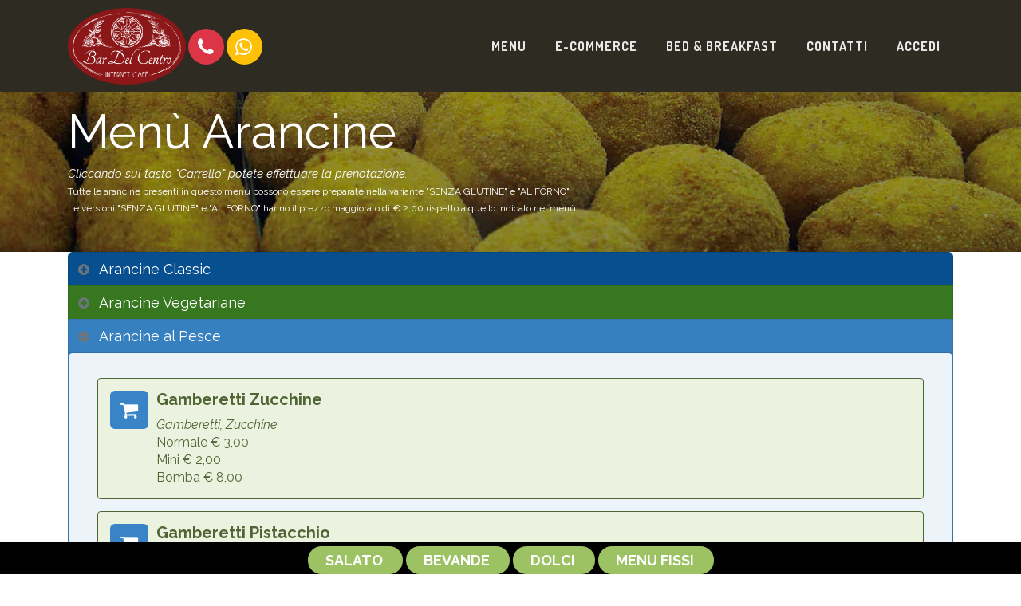

--- FILE ---
content_type: text/html; charset=utf-8
request_url: http://www.bardelcentro.it/menu-arancine
body_size: 6853
content:

  <!DOCTYPE html>
        
        
            
        
    <html lang="it-IT" data-website-id="2" data-oe-company-name="Bar del Centro">
            
        
            
                
            
            
            
            
                
            
        
        
    <head>
                <meta charset="utf-8"/>
                <meta http-equiv="X-UA-Compatible" content="IE=edge,chrome=1"/>
                <meta name="viewport" content="width=device-width, initial-scale=1, user-scalable=no"/>
        <meta name="generator" content="Odoo"/>
        
        
        
            
            
            
        <meta name="description" content="Venite ad assaggiare le nostre arancine e non ve ne pentirete. Solo un'avvertenza: LE NOSTRE ARANCINE PROVOCANO DIPENDENZA!"/>
        <meta name="keywords" content="prodotti tipici siciliani"/>
        
            
            
            
                
                    
                        <meta property="og:type" content="website"/>
                    
                
                    
                        <meta property="og:title" content="Oltre 40 gusti di Arancine"/>
                    
                
                    
                        <meta property="og:site_name" content="Bar del Centro"/>
                    
                
                    
                        <meta property="og:url" content="http://www.bardelcentro.it/menu-arancine"/>
                    
                
                    
                        <meta property="og:image" content="http://www.bardelcentro.it/web/image/res.company/2/logo?unique=96b8924"/>
                    
                
                    
                        <meta property="og:description" content="Venite ad assaggiare le nostre arancine e non ve ne pentirete. Solo un'avvertenza: LE NOSTRE ARANCINE PROVOCANO DIPENDENZA!"/>
                    
                
            
            
            
                
                    <meta name="twitter:card" content="summary_large_image"/>
                
                    <meta name="twitter:title" content="Oltre 40 gusti di Arancine"/>
                
                    <meta name="twitter:image" content="http://www.bardelcentro.it/web/image/res.company/2/logo?unique=96b8924"/>
                
                    <meta name="twitter:description" content="Venite ad assaggiare le nostre arancine e non ve ne pentirete. Solo un'avvertenza: LE NOSTRE ARANCINE PROVOCANO DIPENDENZA!"/>
                
            
        

            
            
        

        <link rel="canonical" href="http://bardelcentro.it/menu-arancine"/>

        <link rel="preconnect" href="https://fonts.gstatic.com/" crossorigin=""/>
    

                <title>Oltre 40 gusti di Arancine</title>
                <link type="image/x-icon" rel="shortcut icon" href="/web/image/website/2/favicon?unique=c147fcf"/>

                <script type="text/javascript">
                    var odoo = {
                        csrf_token: "e04238532585d9b0a585979a3f2d097bdabc67afo",
                        debug: "",
                    };
                </script>
    <script type="text/javascript">
                odoo.session_info = {"is_admin": false, "is_system": false, "is_website_user": true, "user_id": false, "is_frontend": true, "translationURL": "/website/translations", "cache_hashes": {"translations": "31f5f2a5969401e77a58a716e9f596941f4e36a1"}};
            </script>
    <script defer="defer" type="text/javascript" src="/web/content/456-ed746a2/2/web.assets_common_minimal_js.js"></script>
    <script defer="defer" type="text/javascript" src="/web/content/458-3a5eadd/2/web.assets_frontend_minimal_js.js"></script>
    
        
    
    <script defer="defer" type="text/javascript" data-src="/web/content/2625-19494e7/2/web.assets_common_lazy.js"></script>
    <script defer="defer" type="text/javascript" data-src="/web/content/3458-468351b/2/web.assets_frontend_lazy.js"></script>
        
    
  

                
                <link rel="stylesheet" href="https://www.webbete.it/cookiechoices/cookiechoices.css"/>
    <link type="text/css" rel="stylesheet" href="/web/content/2628-b687c0c/2/web.assets_common.css"/>
    <link type="text/css" rel="stylesheet" href="/web/content/3459-16c6392/2/web.assets_frontend.css"/>
        
    
  
            </head>
            <body class="">
                
        
    
            
        <div id="wrapwrap" class="   ">
      <header id="top" data-anchor="true" data-name="Header" class=" o_affix_enabled">
        <nav class="navbar navbar-expand-md navbar-light bg-light">
                <div class="container">
                    <a href="/" class="navbar-brand logo" style="min-width:0; margin-right:0;">
            <span role="img" aria-label="Logo of Bar del Centro" title="Bar del Centro"><img src="/web/image/website/2/logo/Bar%20del%20Centro?unique=c147fcf" class="img img-fluid" alt="Bar del Centro"/></span>
        </a>
    <a href="tel:+393517288200"><span style="font-size: 25px;height: 45px;width: 45px;line-height: 47px;margin-left: 3px;" class="fa fa-1x rounded-circle bg-danger fa-phone" data-original-title="" title="" aria-describedby=""></span></a>
                    <a href="https://wa.me/393396251055?text=%5BMESSAGGIO+DA+BARDELCENTRO.IT%5D+"><span style="font-size: 25px;height: 45px;width: 45px;line-height: 47px;margin-left: 3px;" class="fa rounded-circle bg-warning fa-whatsapp" data-original-title="" title="" aria-describedby=""></span></a>
                    <button type="button" class="navbar-toggler" data-toggle="collapse" data-target="#top_menu_collapse">
                        <span class="navbar-toggler-icon"></span>
                    </button>
                    <div class="collapse navbar-collapse" id="top_menu_collapse">
                        <ul class="nav navbar-nav ml-auto text-right o_menu_loading" id="top_menu">
                            
        
            
    
    <li class="nav-item">
        <a role="menuitem" href="/menu" class="nav-link ">
            <span>Menu</span>
        </a>
    </li>
    

        
            
    
    
    

        
            
    
    <li class="nav-item">
        <a role="menuitem" href="https://tastalo.it" class="nav-link ">
            <span>E-commerce</span>
        </a>
    </li>
    

        
            
    
    <li class="nav-item">
        <a role="menuitem" href="/bed-and-breakfast" class="nav-link ">
            <span>Bed &amp; Breakfast</span>
        </a>
    </li>
    

        
            
    
    <li class="nav-item">
        <a role="menuitem" href="/contactus" class="nav-link ">
            <span>Contatti</span>
        </a>
    </li>
    

        
    
            
            <li class="nav-item divider d-none"></li> <li class="nav-item o_wsale_my_cart d-none">
                <a href="/shop/cart" class="nav-link">
                    <i class="fa fa-shopping-cart"></i>
                    Carrello <sup class="my_cart_quantity badge badge-primary"></sup>
                </a>
            </li>
        
                            
                        
            <li class="nav-item divider"></li>
            <li class="nav-item">
                <a class="nav-link" href="/web/login">
                    <b>Accedi</b>
                </a>
            </li>
        </ul>
                    </div>
                </div>
            </nav>
        </header>
      <main>
        
            
        
    <div style="padding-top:5px; background-color:#000000 !important; position:fixed; bottom:0; z-index: 9; width:100%; font-size:15px; text-align:center">
      <a href="/menu-salato" class="btn btn-warning btn-sm" data-original-title="" title="" aria-describedby="tooltip637768"><span style="font-size: 18px;" data-original-title="" title="" aria-describedby="tooltip746204">Salato</span>&nbsp;
            </a>
      <a href="/menu-bevande" class="btn btn-warning btn-sm" data-original-title="" title="" aria-describedby="tooltip637768"><span style="font-size: 18px;" data-original-title="" title="" aria-describedby="tooltip746204">Bevande</span>&nbsp;
            </a>
      <a href="/menu-dolci-dessert" class="btn btn-warning btn-sm" data-original-title="" title="" aria-describedby="tooltip637768"><span style="font-size: 18px;" data-original-title="" title="" aria-describedby="tooltip746204">Dolci</span>&nbsp;
            </a>
      <a href="/menu-fissi" class="btn btn-warning btn-sm" data-original-title="" title="" aria-describedby="tooltip637768"><span style="font-size: 18px;" data-original-title="" title="" aria-describedby="tooltip746204">Menu Fissi</span>&nbsp;
            </a>
    </div>
    <div id="wrap" class="oe_structure oe_empty">
      <section class="pt16 pb0 oe_img_bg oe_custom_bg" data-name="Title" style="background-image: url(&quot;https://www.bardelcentro.it/web/image/2349/background_sfondo-arancine.jpg&quot;); background-position: 56.92% 46.5%;" id="acc" data-anchor="true">
        <div class="container">
          <div class="row s_nb_column_fixed">
            <div class="col-lg-12 s_title pt0 pb24" style="text-align: center;">
              <h1 class="s_title_default" style="text-align: left; ">
                <font style="color: rgb(255, 255, 255);">Menù Arancine</font>
              </h1>
              <small class="s_title_default">
                <div style="text-align: left;">
                  <i style="font-size: 15px;">
                    <font style="color: rgb(255, 255, 255);">
                      <b>Cliccando sul tasto "Carrello" potete effettuare la prenotazione.</b>
                    </font>
                  </i>
                  <span style="font-size: 15px;">
                    <font style="color: rgb(255, 255, 255); font-size: 12px;"><br/>Tutte le arancine presenti in questo menu possono essere preparate nella variante "SENZA GLUTINE" e "AL FORNO".</font>
                    <br/>
                  </span>
                  <span style="font-size: 15px;"><font style="color: rgb(255, 255, 255); font-size: 12px;">Le versioni "SENZA GLUTINE" e "AL FORNO" hanno il prezzo maggiorato di € 2,00 rispetto a quello indicato nel menù .</font>&nbsp;<br/><br/></span>
                </div>
              </small>
            </div>
          </div>
        </div>
      </section>
      <section class="s_faq_collapse pb32 pt0" data-name="Accordion" id="ac" data-anchor="true">
        <div class="container">
          <div class="row s_col_no_bgcolor">
            <div class="col-lg-12 pb16 pt0">
              <div id="myCollapse" class="accordion" role="tablist">
                <div class="card" style="background-color: rgb(8, 82, 148);">
                  <a href="#" role="tab" data-toggle="collapse" aria-expanded="false" class="card-header collapsed" data-parent="#myCollapse" data-target="#myCollapseTab1585613034668" data-original-title="" title="" aria-describedby="tooltip537357">
                    <font style="color: rgb(255, 255, 255); font-size: 18px;" data-original-title="" title="" aria-describedby="tooltip451083">Arancine Classic&nbsp;</font>
                  </a>
                  <div class="collapse" role="tabpanel" id="myCollapseTab1585613034668" style="">
                    <div class="card-body">
                      <div class="s_alert alert-delta clearfix w-100 s_alert_md" data-name="Alert">
                        <a href="/shop/product/arancina-with-ragu-224">
                          <span class="fa fa-shopping-cart rounded s_alert_icon" data-original-title="" title="" aria-describedby="tooltip354010" style="background-color: rgb(8, 82, 148); color: rgb(255, 255, 255); font-size: 24px;"></span>
                        </a>
                        <div class="s_alert_content">
                          <h5>
                            <b>Ragù</b>
                          </h5>
                          <p>
                            <i>Carne tritata, Pomodoro, Pisellini</i>
                            <br/>
                            <b>Normale € 2,00<br/>Mini € 1,30<br/>Bomba € 6,00<br/></b>
                          </p>
                        </div>
                      </div>
                      <div class="s_alert alert-delta clearfix s_alert_md w-100" data-name="Alert">
                        <a href="/shop/product/arancina-ragu-melanzane-226">
                          <span class="fa fa-shopping-cart rounded s_alert_icon" data-original-title="" title="" aria-describedby="tooltip354010" style="background-color: rgb(8, 82, 148); color: rgb(255, 255, 255); font-size: 24px;"></span>
                        </a>
                        <div class="s_alert_content">
                          <h5>
                            <b>Ragù Melanzane</b>
                            <br/>
                          </h5>
                          <p><span style="font-size: 15px;"><i>Carne tritata, Pomodoro, Pisellini, Melanzane</i></span>&nbsp;<br/><b>Normale € 2,00<br/>Mini € 1,30<br/>Bomba € 6,00<br/></b></p>
                        </div>
                      </div>
                      <div class="s_alert s_alert_md alert-delta w-100 clearfix" data-name="Alert">
                        <a href="/shop/product/arancina-prosciutto-mozzarella-227">
                          <span class="fa fa-shopping-cart rounded s_alert_icon" data-original-title="" title="" aria-describedby="tooltip354010" style="background-color: rgb(8, 82, 148); color: rgb(255, 255, 255); font-size: 24px;"></span>
                        </a>
                        <div class="s_alert_content">
                          <h5>
                            <b>Prosciutto Mozzarella</b>
                            <br/>
                          </h5>
                          <p><span style="font-size: 15px;"><i>Prosciutto, Mozzarella</i></span>&nbsp;<br/><b>Normale € 2,00<br/>Mini € 1,30<br/>Bomba € 6,00<br/></b></p>
                        </div>
                      </div>
                      <div class="s_alert s_alert_md alert-delta w-100 clearfix" data-name="Alert">
                        <a href="/shop/product/arancina-salame-mozzarella-228">
                          <span class="fa fa-shopping-cart rounded s_alert_icon" data-original-title="" title="" aria-describedby="tooltip354010" style="background-color: rgb(8, 82, 148); color: rgb(255, 255, 255); font-size: 24px;"></span>
                        </a>
                        <div class="s_alert_content">
                          <h5>
                            <b>Salame Mozzarella</b>
                            <br/>
                          </h5>
                          <p><span style="font-size: 15px;"><i>Salame, Mozzarella</i></span>&nbsp;<br/><b>Normale € 2,00<br/>Mini € 1,30<br/>Bomba € 6,00<br/></b></p>
                        </div>
                      </div>
                      <div class="s_alert alert-delta w-100 clearfix s_alert_md" data-name="Alert">
                        <a href="/shop/product/arancina-salsiccia-zucchine-229">
                          <span class="fa fa-shopping-cart rounded s_alert_icon" data-original-title="" title="" aria-describedby="tooltip354010" style="background-color: rgb(8, 82, 148); color: rgb(255, 255, 255); font-size: 24px;"></span>
                        </a>
                        <div class="s_alert_content">
                          <h5>
                            <b>Salsiccia Zucchine</b>
                            <br/>
                          </h5>
                          <p><span style="font-size: 15px;"><i>Salsiccia, Zucchine</i></span>&nbsp;<br/><b>Normale € 2,00<br/>Mini € 1,30<br/>Bomba € 6,00<br/></b></p>
                        </div>
                      </div>
                      <div class="s_alert alert-delta w-100 clearfix s_alert_md" data-name="Alert">
                        <a href="/shop/product/arancina-salsiccia-melanzane-230">
                          <span class="fa fa-shopping-cart rounded s_alert_icon" data-original-title="" title="" aria-describedby="tooltip354010" style="background-color: rgb(8, 82, 148); color: rgb(255, 255, 255); font-size: 24px;"></span>
                        </a>
                        <div class="s_alert_content">
                          <h5>
                            <b>Salsiccia Melanzane</b>
                            <br/>
                          </h5>
                          <p><span style="font-size: 15px;"><i>Salsiccia, Melanzane</i></span>&nbsp;<br/><b>Normale € 2,00<br/>Mini € 1,30<br/>Bomba € 6,00<br/></b></p>
                        </div>
                      </div>
                      <div class="s_alert alert-delta w-100 clearfix s_alert_md" data-name="Alert">
                        <a href="/shop/product/arancina-salsiccia-spinaci-231">
                          <span class="fa fa-shopping-cart rounded s_alert_icon" data-original-title="" title="" aria-describedby="tooltip354010" style="background-color: rgb(8, 82, 148); color: rgb(255, 255, 255); font-size: 24px;"></span>
                        </a>
                        <div class="s_alert_content">
                          <h5>
                            <b>Salsiccia Spinaci</b>
                            <br/>
                          </h5>
                          <p><span style="font-size: 15px;"><i>Salsiccia, Spinaci</i></span>&nbsp;<br/><b>Normale € 2,00<br/>Mini € 1,30<br/>Bomba € 6,00<br/></b></p>
                        </div>
                      </div>
                    </div>
                  </div>
                </div>
                <div class="card" style="background-color: rgb(57, 123, 33);">
                  <a href="#" role="tab" data-toggle="collapse" aria-expanded="false" class="card-header collapsed" data-parent="#myCollapse" data-target="#myCollapseTab1585613034669" data-original-title="" title="" aria-describedby="tooltip939479">
                    <font style="color: rgb(255, 255, 255); font-size: 18px;" data-original-title="" title="" aria-describedby="tooltip879205">Arancine Vegetariane&nbsp;</font>
                  </a>
                  <div class="collapse" role="tabpanel" id="myCollapseTab1585613034669" style="">
                    <div class="card-body">
                      <div class="s_alert alert-delta w-100 clearfix s_alert_md" data-name="Alert">
                        <a href="#">
                          <span class="fa fa-shopping-cart rounded s_alert_icon" data-original-title="" title="" aria-describedby="tooltip354010" style="background-color: rgb(57, 123, 33); color: rgb(255, 255, 255); font-size: 24px;"></span>
                        </a>
                        <div class="s_alert_content">
                          <h5>
                            <b>Alla Zucca</b>
                            <br/>
                          </h5>
                          <p>
                            <i style="font-size: 0.9375rem;">Crema di Zucca</i>
                            <br/>
                            <b>Normale € 2,50<br/>Mini € 1,80<br/>Bomba € 7,50<br/>
                          </b>
                          </p>
                        </div>
                      </div>
                      <div class="s_alert alert-delta w-100 clearfix s_alert_md" data-name="Alert">
                        <a href="#">
                          <span class="fa fa-shopping-cart rounded s_alert_icon" data-original-title="" title="" aria-describedby="tooltip354010" style="background-color: rgb(57, 123, 33); color: rgb(255, 255, 255); font-size: 24px;"></span>
                        </a>
                        <div class="s_alert_content">
                          <h5>
                            <b>Ricotta e Noci</b>
                            <br/>
                          </h5>
                          <p>
                            <i style="font-size: 0.9375rem;">Ricotta, Noci</i>
                            <br/>
                            <b>Normale € 2,50<br/>Mini € 1,80<br/>Bomba € 7,50<br/>
                          </b>
                          </p>
                        </div>
                      </div>
                      <div class="s_alert alert-delta w-100 clearfix s_alert_md" data-name="Alert">
                        <a href="#">
                          <span class="fa fa-shopping-cart rounded s_alert_icon" data-original-title="" title="" aria-describedby="tooltip354010" style="background-color: rgb(57, 123, 33); color: rgb(255, 255, 255); font-size: 24px;"></span>
                        </a>
                        <div class="s_alert_content">
                          <h5>
                            <b>Fave e Ricotta</b>
                            <br/>
                          </h5>
                          <p>
                            <i style="font-size: 0.9375rem;">Macco di fave, Ricotta</i>
                            <br/>
                            <b>Normale € 2,50<br/>Mini € 1,80<br/>Bomba € 7,50<br/></b>
                          </p>
                        </div>
                      </div>
                      <div class="s_alert alert-delta w-100 clearfix s_alert_md" data-name="Alert">
                        <a href="#">
                          <span class="fa fa-shopping-cart rounded s_alert_icon" data-original-title="" title="" aria-describedby="tooltip354010" style="background-color: rgb(57, 123, 33); color: rgb(255, 255, 255); font-size: 24px;"></span>
                        </a>
                        <div class="s_alert_content">
                          <h5>
                            <b>Fave e Carciofi</b>
                            <br/>
                          </h5>
                          <p>
                            <i style="font-size: 0.9375rem;">Macco di fave, Carciofi</i>
                            <br/>
                            <b>Normale € 2,50<br/>Mini € 1,80<br/>Bomba € 7,50<br/></b>
                          </p>
                        </div>
                      </div>
                      <div class="s_alert alert-delta w-100 clearfix s_alert_md" data-name="Alert">
                        <a href="#">
                          <span class="fa fa-shopping-cart rounded s_alert_icon" data-original-title="" title="" aria-describedby="tooltip354010" style="background-color: rgb(57, 123, 33); color: rgb(255, 255, 255); font-size: 24px;"></span>
                        </a>
                        <div class="s_alert_content">
                          <h5>
                            <b>Fave e Cacio</b>
                            <br/>
                          </h5>
                          <p>
                            <i style="font-size: 0.9375rem;">Macco di fave, Cacio Cavallo Ragusano</i>
                            <br/>
                            <b>Normale € 2,50<br/>Mini € 1,80<br/>Bomba € 7,50<br/></b>
                          </p>
                        </div>
                      </div>
                      <div class="s_alert alert-delta w-100 clearfix s_alert_md" data-name="Alert">
                        <a href="/shop/product/arancina-alla-caponata-232">
                          <span class="fa fa-shopping-cart rounded s_alert_icon" data-original-title="" title="" aria-describedby="tooltip354010" style="background-color: rgb(57, 123, 33); color: rgb(255, 255, 255); font-size: 24px;"></span>
                        </a>
                        <div class="s_alert_content">
                          <h5>
                            <b>Caponata</b>
                            <br/>
                          </h5>
                          <p><i style="font-size: 0.9375rem;">Caponata</i>&nbsp;<br/><b>Normale € 2,50<br/>Mini € 1,80<br/>Bomba € 7,50<br/></b></p>
                        </div>
                      </div>
                      <div class="s_alert alert-delta w-100 clearfix s_alert_md" data-name="Alert">
                        <a href="/shop/product/arancina-al-pistacchio-233">
                          <span class="fa fa-shopping-cart rounded s_alert_icon" data-original-title="" title="" aria-describedby="tooltip354010" style="background-color: rgb(57, 123, 33); color: rgb(255, 255, 255); font-size: 24px;"></span>
                        </a>
                        <div class="s_alert_content">
                          <h5>
                            <b>Pistacchio</b>
                            <br/>
                          </h5>
                          <i>Pesto di pistacchio</i>
                          <p>
                            <b>Normale € 3,00<br/>Mini € 2,00<br/>Bomba € 8,00<br/></b>
                          </p>
                        </div>
                      </div>
                      <div class="s_alert alert-delta w-100 clearfix s_alert_md" data-name="Alert">
                        <a href="/shop/product/arancina-pistacchio-pom-secchi-234">
                          <span class="fa fa-shopping-cart s_alert_icon rounded" data-original-title="" title="" aria-describedby="tooltip354010" style="background-color: rgb(57, 123, 33); color: rgb(255, 255, 255); font-size: 24px;"></span>
                        </a>
                        <div class="s_alert_content">
                          <h5>
                            <b>Pistacchio Pom. Secchi</b>
                            <br/>
                          </h5>
                          <i>Pesto di pistacchio, Pomodori secchi</i>
                          <p>
                            <b>Normale € 3,00<br/>Mini € 2,00<br/>Bomba € 8,00<br/></b>
                          </p>
                        </div>
                      </div>
                      <div class="s_alert alert-delta w-100 clearfix s_alert_md" data-name="Alert">
                        <a href="/shop/product/arancina-melanzane-cacio-235">
                          <span class="fa fa-shopping-cart s_alert_icon rounded" data-original-title="" title="" aria-describedby="tooltip354010" style="background-color: rgb(57, 123, 33); color: rgb(255, 255, 255); font-size: 24px;"></span>
                        </a>
                        <div class="s_alert_content">
                          <h5>
                            <b>Melanzane e Cacio</b>
                            <br/>
                          </h5>
                          <i>Melanzane, Caciocavallo<br/></i>
                          <p>
                            <b>Normale € 2,50<br/>Mini € 1,80<br/>Bomba € 7,50<br/></b>
                          </p>
                        </div>
                      </div>
                      <div class="s_alert alert-delta w-100 clearfix s_alert_md" data-name="Alert">
                        <a href="/shop/product/arancina-zucchine-grana-236">
                          <span class="fa fa-shopping-cart s_alert_icon rounded" data-original-title="" title="" aria-describedby="tooltip354010" style="background-color: rgb(57, 123, 33); color: rgb(255, 255, 255); font-size: 24px;"></span>
                        </a>
                        <div class="s_alert_content">
                          <h5>
                            <b>Zucchine e Grana</b>
                            <br/>
                          </h5>
                          <i>Zucchine, Scagli di grana<br/></i>
                          <p>
                            <b>Normale € 2,50<br/>Mini € 1,80<br/>Bomba € 7,50<br/></b>
                          </p>
                        </div>
                      </div>
                      <div class="s_alert alert-delta w-100 clearfix s_alert_md" data-name="Alert">
                        <a href="/shop/product/arancina-alla-norma-237">
                          <span class="fa fa-shopping-cart s_alert_icon rounded" data-original-title="" title="" aria-describedby="tooltip354010" style="background-color: rgb(57, 123, 33); color: rgb(255, 255, 255); font-size: 24px;"></span>
                        </a>
                        <div class="s_alert_content">
                          <h5>
                            <b>Norma</b>
                            <br/>
                          </h5>
                          <span style="font-size: 15px;">
                            <i>Melanzane, Ricotta salata</i>
                          </span>
                          <br/>
                          <p>
                            <b>Normale € 2,50<br/>Mini € 1,80<br/>Bomba € 7,50<br/></b>
                          </p>
                        </div>
                      </div>
                      <div class="s_alert alert-delta w-100 clearfix s_alert_md" data-name="Alert">
                        <a href="/shop/product/arancina-peperoni-noci-238">
                          <span class="fa fa-shopping-cart s_alert_icon rounded" data-original-title="" title="" aria-describedby="tooltip354010" style="background-color: rgb(57, 123, 33); color: rgb(255, 255, 255); font-size: 24px;"></span>
                        </a>
                        <div class="s_alert_content">
                          <h5>
                            <b>Peperoni e Noci</b>
                            <br/>
                          </h5>
                          <i>Crema di peperoni, Noci<br/></i>
                          <p>
                            <b>Normale € 2,50<br/>Mini € 1,80<br/>Bomba € 7,50<br/></b>
                          </p>
                        </div>
                      </div>
                      <div class="s_alert alert-delta w-100 clearfix s_alert_md" data-name="Alert">
                        <a href="/shop/product/arancina-peperoni-cacio-239">
                          <span class="fa fa-shopping-cart s_alert_icon rounded" data-original-title="" title="" aria-describedby="tooltip354010" style="background-color: rgb(57, 123, 33); color: rgb(255, 255, 255); font-size: 24px;"></span>
                        </a>
                        <div class="s_alert_content">
                          <h5>
                            <b>Peperoni e Cacio</b>
                            <br/>
                          </h5>
                          <i>Crema di peperoni,&nbsp;</i>
                          <i>Caciocavallo</i>
                          <i>
                            <br/>
                          </i>
                          <p>
                            <b>Normale € 2,50<br/>Mini € 1,80<br/>Bomba € 7,50<br/></b>
                          </p>
                        </div>
                      </div>
                      <div class="s_alert alert-delta w-100 clearfix s_alert_md" data-name="Alert">
                        <a href="/shop/product/arancina-spinaci-mozzarella-240">
                          <span class="fa fa-shopping-cart s_alert_icon rounded" data-original-title="" title="" aria-describedby="tooltip354010" style="background-color: rgb(57, 123, 33); color: rgb(255, 255, 255); font-size: 24px;"></span>
                        </a>
                        <div class="s_alert_content">
                          <h5>
                            <b>Spinaci e Mozzarella</b>
                            <br/>
                          </h5>
                          <i>Spinaci, Mozzarella</i>
                          <i>
                            <br/>
                          </i>
                          <p>
                            <b>Normale € 2,50<br/>Mini € 1,80<br/>Bomba € 7,50<br/></b>
                          </p>
                        </div>
                      </div>
                      <div class="s_alert alert-delta w-100 clearfix s_alert_md" data-name="Alert">
                        <a href="/shop/product/arancina-spinaci-pom-secchi-241">
                          <span class="fa fa-shopping-cart s_alert_icon rounded" data-original-title="" title="" aria-describedby="tooltip354010" style="background-color: rgb(57, 123, 33); color: rgb(255, 255, 255); font-size: 24px;"></span>
                        </a>
                        <div class="s_alert_content">
                          <h5>
                            <b>Spinaci e Pom. Secchi</b>
                            <br/>
                          </h5>
                          <i>Spinaci,&nbsp;</i>
                          <i>Pomodori secchi<br/></i>
                          <p>
                            <b>Normale € 2,50<br/>Mini € 1,80<br/>Bomba € 7,50<br/></b>
                          </p>
                        </div>
                      </div>
                      <div class="s_alert alert-delta w-100 clearfix s_alert_md" data-name="Alert">
                        <a href="/shop/product/arancina-melanzane-mozzarella-242">
                          <span class="fa fa-shopping-cart s_alert_icon rounded" data-original-title="" title="" aria-describedby="tooltip354010" style="background-color: rgb(57, 123, 33); color: rgb(255, 255, 255); font-size: 24px;"></span>
                        </a>
                        <div class="s_alert_content">
                          <h5>
                            <b>Melanzane Mozzarella</b>
                            <br/>
                          </h5>
                          <i>Melanzane, Mozzarella<br/></i>
                          <p>
                            <b>Normale € 2,50<br/>Mini € 1,80<br/>Bomba € 7,50<br/></b>
                          </p>
                        </div>
                      </div>
                      <div class="s_alert alert-delta w-100 clearfix s_alert_md" data-name="Alert">
                        <a href="/shop/product/arancina-melanzane-pom-secchi-243">
                          <span class="fa fa-shopping-cart s_alert_icon rounded" data-original-title="" title="" aria-describedby="tooltip354010" style="background-color: rgb(57, 123, 33); color: rgb(255, 255, 255); font-size: 24px;"></span>
                        </a>
                        <div class="s_alert_content">
                          <h5>
                            <b>Melanzane Pom. Secchi</b>
                            <br/>
                          </h5>
                          <i>Melanzane, Pomodori secchi<br/></i>
                          <p>
                            <b>Normale € 2,50<br/>Mini € 1,80<br/>Bomba € 7,50<br/></b>
                          </p>
                        </div>
                      </div>
                      <div class="s_alert alert-delta w-100 clearfix s_alert_md" data-name="Alert">
                        <a href="/shop/product/arancina-zucchine-pom-secchi-244">
                          <span class="fa fa-shopping-cart s_alert_icon rounded" data-original-title="" title="" aria-describedby="tooltip354010" style="background-color: rgb(57, 123, 33); color: rgb(255, 255, 255); font-size: 24px;"></span>
                        </a>
                        <div class="s_alert_content">
                          <h5>
                            <b>Zucchine Pom. Secchi</b>
                            <br/>
                          </h5>
                          <i>Zucchine, Pomodori secchi<br/></i>
                          <p>
                            <b>Normale € 2,50<br/>Mini € 1,80<br/>Bomba € 7,50<br/></b>
                          </p>
                        </div>
                      </div>
                      <div class="s_alert alert-delta w-100 clearfix s_alert_md" data-name="Alert">
                        <a href="/shop/product/arancina-ai-carciofi-245">
                          <span class="fa fa-shopping-cart s_alert_icon rounded" data-original-title="" title="" aria-describedby="tooltip354010" style="background-color: rgb(57, 123, 33); color: rgb(255, 255, 255); font-size: 24px;"></span>
                        </a>
                        <div class="s_alert_content">
                          <h5>
                            <b>Carciofi</b>
                            <br/>
                          </h5>
                          <small>
                            <i style="font-size: 0.9375rem;">Carciofi</i>
                            <b>
                              <br/>
                            </b>
                          </small>
                          <p>
                            <b>Normale € 2,50<br/>Mini € 1,80<br/>Bomba € 7,50<br/></b>
                          </p>
                        </div>
                      </div>
                      <div class="s_alert alert-delta w-100 clearfix s_alert_md" data-name="Alert">
                        <a href="/shop/product/arancina-alle-mandorle-246">
                          <span class="fa fa-shopping-cart s_alert_icon rounded" data-original-title="" title="" aria-describedby="tooltip354010" style="background-color: rgb(57, 123, 33); color: rgb(255, 255, 255); font-size: 24px;"></span>
                        </a>
                        <div class="s_alert_content">
                          <h5>
                            <b>Mandorle</b>
                            <br/>
                          </h5>
                          <small>
                            <i style="font-size: 15px;">Pesto di mandorle<br/></i>
                          </small>
                          <p>
                            <b>Normale € 2,50<br/>Mini € 1,80<br/>Bomba € 7,50<br/></b>
                          </p>
                        </div>
                      </div>
                      <div class="s_alert alert-delta w-100 clearfix s_alert_md" data-name="Alert">
                        <a href="/shop/product/arancina-al-pate-di-olive-247">
                          <span class="fa fa-shopping-cart s_alert_icon rounded" data-original-title="" title="" aria-describedby="tooltip354010" style="background-color: rgb(57, 123, 33); color: rgb(255, 255, 255); font-size: 24px;"></span>
                        </a>
                        <div class="s_alert_content">
                          <h5>
                            <b>Patè di Olive</b>
                            <br/>
                          </h5>
                          <i>Paté&nbsp;di olive nere<br/></i>
                          <p>
                            <b>Normale € 2,50<br/>Mini € 1,80<br/>Bomba € 7,50<br/></b>
                          </p>
                        </div>
                      </div>
                    </div>
                  </div>
                </div>
                <div class="card" style="background-color: rgb(57, 132, 198);">
                  <a href="#" role="tab" data-toggle="collapse" aria-expanded="true" class="card-header" data-parent="#myCollapse" data-target="#myCollapseTab1585613034670" data-original-title="" title="" aria-describedby="tooltip651964">
                    <font style="color: rgb(255, 255, 255); font-size: 18px;" data-original-title="" title="" aria-describedby="tooltip809886">Arancine al Pesce&nbsp;
                  </font>
                  </a>
                  <div class="collapse show" role="tabpanel" id="myCollapseTab1585613034670" style="">
                    <div class="card-body">
                      <div class="s_alert alert-delta w-100 clearfix s_alert_md" data-name="Alert">
                        <a href="/shop/product/arancina-gamberetti-zucchine-248">
                          <span class="fa fa-shopping-cart rounded s_alert_icon" data-original-title="" title="" aria-describedby="tooltip354010" style="background-color: rgb(57, 132, 198); color: rgb(255, 255, 255); font-size: 24px;"></span>
                        </a>
                        <div class="s_alert_content">
                          <h5>
                            <b>Gamberetti Zucchine</b>
                            <br/>
                          </h5>
                          <i>Gamberetti, Zucchine<br/></i>
                          <p>
                            <b>Normale € 3,00<br/>Mini € 2,00<br/>Bomba € 8,00<br/></b>
                          </p>
                        </div>
                      </div>
                      <div class="s_alert alert-delta w-100 clearfix s_alert_md" data-name="Alert">
                        <a href="/shop/product/arancina-gamberetti-pistacchio-249">
                          <span class="fa fa-shopping-cart rounded s_alert_icon" data-original-title="" title="" aria-describedby="tooltip354010" style="background-color: rgb(57, 132, 198); color: rgb(255, 255, 255); font-size: 24px;"></span>
                        </a>
                        <div class="s_alert_content">
                          <h5>
                            <b>Gamberetti Pistacchio</b>
                            <br/>
                          </h5>
                          <i>Gamberetti, Pesto di pistacchio<br/></i>
                          <p>
                            <span style="font-weight: bolder;">Normale € 3,00<br/>Mini € 2,00<br/>Bomba € 8,00</span>
                            <b>
                              <br/>
                            </b>
                          </p>
                        </div>
                      </div>
                      <div class="s_alert alert-delta w-100 clearfix s_alert_md" data-name="Alert">
                        <a href="/shop/product/arancina-pesce-spada-e-melanzane-250">
                          <span class="fa fa-shopping-cart rounded s_alert_icon" data-original-title="" title="" aria-describedby="tooltip354010" style="background-color: rgb(57, 132, 198); color: rgb(255, 255, 255); font-size: 24px;"></span>
                        </a>
                        <div class="s_alert_content">
                          <h5>
                            <b>Pesce Spada Melanzane</b>
                            <br/>
                          </h5>
                          <i>Sugo di pesce spada, Melanzane<br/></i>
                          <p>
                            <span style="font-weight: bolder;">Normale € 3,00<br/>Mini € 2,00<br/>Bomba € 8,00</span>
                            <b>
                              <br/>
                            </b>
                          </p>
                        </div>
                      </div>
                      <div class="s_alert alert-delta w-100 clearfix s_alert_md" data-name="Alert">
                        <a href="/shop/product/arancina-salmone-burro-251">
                          <span class="fa fa-shopping-cart rounded s_alert_icon" data-original-title="" title="" aria-describedby="tooltip354010" style="background-color: rgb(57, 132, 198); color: rgb(255, 255, 255); font-size: 24px;"></span>
                        </a>
                        <div class="s_alert_content">
                          <h5>
                            <b>Salmone e Burro</b>
                            <br/>
                          </h5>
                          <i>Salmone, Burro, Prezzemolo<br/></i>
                          <p>
                            <span style="font-weight: bolder;">Normale € 3,00<br/>Mini € 2,00<br/>Bomba € 8,00</span>
                            <b>
                              <br/>
                            </b>
                          </p>
                        </div>
                      </div>
                      <div class="s_alert alert-delta w-100 clearfix s_alert_md" data-name="Alert">
                        <a href="/shop/product/arancina-finocchietti-e-sarde-252">
                          <span class="fa fa-shopping-cart rounded s_alert_icon" data-original-title="" title="" aria-describedby="tooltip354010" style="background-color: rgb(57, 132, 198); color: rgb(255, 255, 255); font-size: 24px;"></span>
                        </a>
                        <div class="s_alert_content">
                          <h5>
                            <b>Finocchietti e Sarde</b>
                            <br/>
                          </h5>
                          <i>Finocchietti, Sarde<br/></i>
                          <p>
                            <span style="font-weight: bolder;">Normale € 3,00<br/>Mini € 2,00<br/>Bomba € 8,00</span>
                            <b>
                              <br/>
                            </b>
                          </p>
                        </div>
                      </div>
                      <div class="s_alert alert-delta w-100 clearfix s_alert_md" data-name="Alert">
                        <a href="/shop/product/arancina-nero-di-seppia-253">
                          <span class="fa fa-shopping-cart rounded s_alert_icon" data-original-title="" title="" aria-describedby="tooltip354010" style="background-color: rgb(57, 132, 198); color: rgb(255, 255, 255); font-size: 24px;"></span>
                        </a>
                        <div class="s_alert_content">
                          <h5>
                            <b>Nero di Seppia</b>
                            <br/>
                          </h5>
                          <i>Sugo al nero di seppia<br/></i>
                          <p>
                            <span style="font-weight: bolder;">Normale € 3,00<br/>Mini € 2,00<br/>Bomba € 8,00</span>
                            <b>
                              <br/>
                            </b>
                          </p>
                        </div>
                      </div>
                    </div>
                  </div>
                </div>
                <div class="card" style="background-color: rgb(156, 0, 0);">
                  <a href="#" role="tab" data-toggle="collapse" aria-expanded="true" class="card-header" data-parent="#myCollapse" data-original-title="" title="" aria-describedby="tooltip651964" data-target="#myCollapseTab1585614411253">
                    <font style="color: rgb(255, 255, 255); font-size: 18px;" data-original-title="" title="" aria-describedby="tooltip441994">Arancine Special&nbsp;</font>
                  </a>
                  <div class="collapse show" role="tabpanel" style="" id="myCollapseTab1585614411253">
                    <div class="card-body">
                      <div class="s_alert alert-delta w-100 clearfix s_alert_md" data-name="Alert">
                        <a href="/shop/product/arancina-bar-del-centro-255">
                          <span class="fa fa-shopping-cart rounded s_alert_icon" data-original-title="" title="" aria-describedby="tooltip354010" style="background-color: rgb(156, 0, 0); color: rgb(255, 255, 255); font-size: 24px;"></span>
                        </a>
                        <div class="s_alert_content">
                          <h5>
                            <b>Bar del Centro</b>
                            <br/>
                          </h5>
                          <i>Salame picc, Formaggio, Olive<br/></i>
                          <p>
                            <b>Normale € 2,50<br/>Mini € 1,80<br/>Bomba € 7,50<br/></b>
                          </p>
                        </div>
                      </div>
                      <div class="s_alert alert-delta w-100 clearfix s_alert_md" data-name="Alert">
                        <a href="/shop/product/arancina-piccante-256">
                          <span class="fa fa-shopping-cart rounded s_alert_icon" data-original-title="" title="" aria-describedby="tooltip354010" style="background-color: rgb(156, 0, 0); color: rgb(255, 255, 255); font-size: 24px;"></span>
                        </a>
                        <div class="s_alert_content">
                          <h5>
                            <b>Piccante</b>
                            <br/>
                          </h5>
                          <i>Ragù piccante<br/></i>
                          <p>
                            <b>Normale € 2,00<br/>Mini € 1,30<br/>Bomba € 6,00<br/></b>
                          </p>
                        </div>
                      </div>
                      <div class="s_alert alert-delta w-100 clearfix s_alert_md" data-name="Alert">
                        <a href="#">
                          <span class="fa fa-shopping-cart rounded s_alert_icon" data-original-title="" title="" aria-describedby="tooltip354010" style="background-color: rgb(156, 0, 0); color: rgb(255, 255, 255); font-size: 24px;"></span>
                        </a>
                        <div class="s_alert_content">
                          <h5>
                            <b>Atomica</b>
                            <br/>
                          </h5>
                          <i>Ragù extra piccante con ABANERO!<br/></i>
                          <p>
                            <b>Normale € 2,50<br/>Mini € 1,80<br/>Bomba € 6,50<br/></b>
                          </p>
                        </div>
                      </div>
                      <div class="s_alert alert-delta w-100 clearfix s_alert_md" data-name="Alert">
                        <a href="/shop/product/arancina-al-pesto-trapanese-257">
                          <span class="fa fa-shopping-cart rounded s_alert_icon" data-original-title="" title="" aria-describedby="tooltip354010" style="background-color: rgb(156, 0, 0); color: rgb(255, 255, 255); font-size: 24px;"></span>
                        </a>
                        <div class="s_alert_content">
                          <h5>
                            <b>Pesto Trapanese</b>
                            <br/>
                          </h5>
                          <i></i>
                          <p>
                            <i>Pomodoro, Aglio, Mandorle<br/></i>
                            <b>Normale € 2,00<br/>Mini € 1,30<br/>Bomba € 6,00<br/></b>
                          </p>
                        </div>
                      </div>
                      <div class="s_alert alert-delta w-100 clearfix s_alert_md" data-name="Alert">
                        <a href="/shop/product/arancina-al-pesto-genovese-258">
                          <span class="fa fa-shopping-cart rounded s_alert_icon" data-original-title="" title="" aria-describedby="tooltip354010" style="background-color: rgb(156, 0, 0); color: rgb(255, 255, 255); font-size: 24px;"></span>
                        </a>
                        <div class="s_alert_content">
                          <h5>
                            <b>Pesto Genovese</b>
                            <br/>
                          </h5>
                          <i></i>
                          <p>
                            <i>Pesto Genovese<br/></i>
                            <b>Normale € 2,00<br/>Mini € 1,30<br/>Bomba € 6,00<br/></b>
                          </p>
                        </div>
                      </div>
                      <div class="s_alert alert-delta clearfix s_alert_md w-100" data-name="Alert">
                        <a href="/shop/product/arancina-zucchine-crudo-259">
                          <span class="fa fa-shopping-cart rounded s_alert_icon" data-original-title="" title="" aria-describedby="tooltip354010" style="background-color: rgb(156, 0, 0); color: rgb(255, 255, 255); font-size: 24px;"></span>
                        </a>
                        <div class="s_alert_content">
                          <h5>
                            <b>Zucchine e Crudo</b>
                            <br/>
                          </h5>
                          <i></i>
                          <p>
                            <i>Zucchine, Crudo<br/></i>
                            <b>Normale € 2,50<br/>Mini € 1,80<br/>Bomba € 7,50<br/></b>
                          </p>
                        </div>
                      </div>
                      <div class="s_alert alert-delta w-100 clearfix s_alert_md" data-name="Alert">
                        <a href="/shop/product/arancina-salsiccia-pom-secchi-260">
                          <span class="fa fa-shopping-cart rounded s_alert_icon" data-original-title="" title="" aria-describedby="tooltip354010" style="background-color: rgb(156, 0, 0); color: rgb(255, 255, 255); font-size: 24px;"></span>
                        </a>
                        <div class="s_alert_content">
                          <h5>
                            <b>Salsiccia Pom. Secchi</b>
                            <br/>
                          </h5>
                          <i></i>
                          <p>
                            <i>Salsiccia, Pomodori secchi<br/></i>
                            <b>Normale € 2,50<br/>Mini € 1,80<br/>Bomba € 7,50<br/></b>
                          </p>
                        </div>
                      </div>
                      <div class="s_alert alert-delta w-100 clearfix s_alert_md" data-name="Alert">
                        <a href="/shop/product/arancina-mozzarellosa-261">
                          <span class="fa fa-shopping-cart rounded s_alert_icon" data-original-title="" title="" aria-describedby="tooltip354010" style="background-color: rgb(156, 0, 0); color: rgb(255, 255, 255); font-size: 24px;"></span>
                        </a>
                        <div class="s_alert_content">
                          <h5>
                            <b>Mozzarellosa</b>
                            <br/>
                          </h5>
                          <i></i>
                          <p>
                            <i>Mozzarella, Olio
                            </i>
                            <b><br/>Normale € 2,00<br/>Mini € 1,30<br/>Bomba € 6,00<br/></b>
                          </p>
                        </div>
                      </div>
                      <div class="s_alert alert-delta w-100 clearfix s_alert_md" data-name="Alert">
                        <a href="/shop/product/arancina-al-gorgonzola-262">
                          <span class="fa fa-shopping-cart rounded s_alert_icon" data-original-title="" title="" aria-describedby="tooltip354010" style="background-color: rgb(156, 0, 0); color: rgb(255, 255, 255); font-size: 24px;"></span>
                        </a>
                        <div class="s_alert_content">
                          <h5>
                            <b>Gorgonzola</b>
                            <br/>
                          </h5>
                          <i></i>
                          <p>
                            <i>Gorgonzola</i>
                            <b><br/>Normale € 2,50<br/>Mini € 1,80<br/>Bomba € 7,50<br/></b>
                          </p>
                        </div>
                      </div>
                      <div class="s_alert alert-delta w-100 clearfix s_alert_md" data-name="Alert">
                        <a href="/shop/product/arancina-radicchio-speck-263">
                          <span class="fa fa-shopping-cart rounded s_alert_icon" data-original-title="" title="" aria-describedby="tooltip354010" style="background-color: rgb(156, 0, 0); color: rgb(255, 255, 255); font-size: 24px;"></span>
                        </a>
                        <div class="s_alert_content">
                          <h5>
                            <b>Radicchio Speck</b>
                            <br/>
                          </h5>
                          <i></i>
                          <p>
                            <i>Pesto di radicchio e speck<br/></i>
                            <b>Normale € 2,50<br/>Mini € 1,80<br/>Bomba € 7,50<br/></b>
                          </p>
                        </div>
                      </div>
                      <div class="s_alert alert-delta clearfix w-100 s_alert_md" data-name="Alert">
                        <a href="/shop/product/arancina-formaggiosa-264">
                          <span class="fa fa-shopping-cart rounded s_alert_icon" data-original-title="" title="" aria-describedby="tooltip354010" style="background-color: rgb(156, 0, 0); color: rgb(255, 255, 255); font-size: 24px;"></span>
                        </a>
                        <div class="s_alert_content">
                          <h5>
                            <b>Formaggiosa</b>
                            <br/>
                          </h5>
                          <i></i>
                          <p>
                            <i>Mozzarella, Primosale, Emmental, Gorgonzola<br/></i>
                            <b>Normale € 2,50<br/>Mini € 1,80<br/>Bomba € 7,50<br/></b>
                          </p>
                        </div>
                      </div>
                      <div class="s_alert alert-delta clearfix w-100 s_alert_md" data-name="Alert">
                        <a href="#">
                          <span class="fa fa-shopping-cart rounded s_alert_icon" data-original-title="" title="" aria-describedby="tooltip354010" style="background-color: rgb(156, 0, 0); color: rgb(255, 255, 255); font-size: 24px;"></span>
                        </a>
                        <div class="s_alert_content">
                          <h5><b>Alberto</b>&nbsp;<br/></h5>
                          <i></i>
                          <p>
                            <i>Mozzarella di Bufala, Melanzane, Parmigiano, Salsa, Basilico<br/></i>
                            <b>Normale € 3,00<br/>Mini € 2,00<br/>Bomba € 9,00<br/></b>
                          </p>
                        </div>
                      </div>
                    </div>
                  </div>
                </div>
              </div>
            </div>
          </div>
        </div>
      </section>
    </div>
  
      </main>
      <footer id="bottom" data-anchor="true" class="bg-light o_footer">
        <div id="footer" class="oe_structure oe_structure_solo">
      <section class="s_text_block pt16 pb8" data-name="Text block" style="">
        <div class="container">
          <div class="row">
            <div class="col-lg-3">
              <h5>I nostri servizi</h5>
              <ul class="list-unstyled">
                <li>
                  <a href="/" data-original-title="" title="" aria-describedby="tooltip74503">Home<br/></a>
                  <a href="https://tastalo.it" data-original-title="" title="" aria-describedby="tooltip799864">Shop</a>
                </li>
                <li>
                  <a href="/cookies" data-original-title="" title="" aria-describedby="tooltip314109">Cookies</a>
                </li>
                <li>
                  <a href="/privacy">Privacy</a>
                </li>
              </ul>
            </div>
            <div class="col-lg-3">
              <h5>Informazioni</h5>
              <ul class="list-unstyled">
                <li>Bar del Centro di Pilara Francesca<br/>PIVA 02560840817<br/>c/so G. Garibaldi 107<br/>91014 C/mare del Golfo (TP)<br/>Sicilia - Italia</li>
                <li>
                  <i class="fa fa-phone"></i>
                  <span class="o_force_ltr">+39 0924 186 5530</span>
                </li>
                <li>
                  <i class="fa fa-envelope"></i>
                  <span>email@bardelcentro.it</span>
                </li>
              </ul>
            </div>
            <div class="col-lg-6">
              <h5>Newsletter<br/></h5>
              <ul class="list-unstyled">
                <li>Iscriviti alla newsletter per ricevere aggiornamenti sulle offerte e sui nuovi prodotti inseriti.</li>
              </ul>
              <div class="input-group js_subscribe d-none" data-list-id="1" data-name="Newsletter">
                <input type="email" name="email" class="js_subscribe_email form-control" placeholder="E-mail..."/>
                <span class="input-group-append">
                  <a role="button" href="#" class="btn btn-primary js_subscribe_btn o_default_snippet_text">Iscriviti</a>
                  <a role="button" href="#" class="btn btn-success js_subscribed_btn d-none o_default_snippet_text" disabled="disabled">Grazie</a>
                </span>
              </div>
            </div>
          </div>
        </div>
      </section>
    </div>
  <div class="o_footer_copyright" style="background-color: unset !important;">
          <div class="container py-3">
            <div class="row">
              <div class="col-sm text-center text-sm-left text-muted col-lg-5">
                
        
    
                <span>
                    <script>
                    var dt = new Date();
                    document.write(dt.getFullYear());
                    </script>
                    &copy;
                 </span>
                <span itemprop="name">Bar del Centro</span>
              </div>
            <div class="col-lg-2 d-none d-md-block text-center">
                <a href="#" class="top"><i class="fa fa-arrow-up fa-1x"></i></a>
            </div>
        
              <div class="col-sm text-center text-sm-right o_not_editable col-lg-5">
                
        <div class="">
            
    <a target="_blank" href="http://www.web6.it">
	    <img alt="Web6" src="https://webbete.it/img/web6.svg" style="height: 1em; vertical-align: baseline;"/>
    </a>

    
    </div>
      
              </div>
            </div>
          </div>
        </div>
      </footer>
              
    </div>
        <script id="tracking_code">
            (function(i,s,o,g,r,a,m){i['GoogleAnalyticsObject']=r;i[r]=i[r]||function(){
            (i[r].q=i[r].q||[]).push(arguments)},i[r].l=1*new Date();a=s.createElement(o),
            m=s.getElementsByTagName(o)[0];a.async=1;a.src=g;m.parentNode.insertBefore(a,m)
            })(window,document,'script','//www.google-analytics.com/analytics.js','ga');

            ga('create', 'UA-56138298-18'.trim(), 'auto');
            ga('send','pageview');
        </script>
    
  <script>//
                    document.addEventListener('DOMContentLoaded', function(event) {
                        cookieChoices.showCookieConsentBar('Questo sito utilizza i cookie. Navigando su questo sito accetti la nostra politica di gestione dei cookies.',
                                'Accetta', 'Come gestiamo i cookies',
                                '/cookies');
                    });
                    //</script>
                    <script type="text/javascript" src="https://www.webbete.it/cookiechoices/cookiechoices.js"></script>
                
            </body>
        </html>
    


--- FILE ---
content_type: application/javascript; charset=utf-8
request_url: http://www.bardelcentro.it/web/webclient/locale/it_IT
body_size: 1144
content:
//! moment.js locale configuration
//! locale : Italian [it]
//! author : Lorenzo : https://github.com/aliem
//! author: Mattia Larentis: https://github.com/nostalgiaz

;(function (global, factory) {
   typeof exports === 'object' && typeof module !== 'undefined'
       && typeof require === 'function' ? factory(require('../moment')) :
   typeof define === 'function' && define.amd ? define(['../moment'], factory) :
   factory(global.moment)
}(this, (function (moment) { 'use strict';


var it = moment.defineLocale('it', {
    months : 'gennaio_febbraio_marzo_aprile_maggio_giugno_luglio_agosto_settembre_ottobre_novembre_dicembre'.split('_'),
    monthsShort : 'gen_feb_mar_apr_mag_giu_lug_ago_set_ott_nov_dic'.split('_'),
    weekdays : 'Domenica_Lunedì_Martedì_Mercoledì_Giovedì_Venerdì_Sabato'.split('_'),
    weekdaysShort : 'Dom_Lun_Mar_Mer_Gio_Ven_Sab'.split('_'),
    weekdaysMin : 'Do_Lu_Ma_Me_Gi_Ve_Sa'.split('_'),
    longDateFormat : {
        LT : 'HH:mm',
        LTS : 'HH:mm:ss',
        L : 'DD/MM/YYYY',
        LL : 'D MMMM YYYY',
        LLL : 'D MMMM YYYY HH:mm',
        LLLL : 'dddd, D MMMM YYYY HH:mm'
    },
    calendar : {
        sameDay: '[Oggi alle] LT',
        nextDay: '[Domani alle] LT',
        nextWeek: 'dddd [alle] LT',
        lastDay: '[Ieri alle] LT',
        lastWeek: function () {
            switch (this.day()) {
                case 0:
                    return '[la scorsa] dddd [alle] LT';
                default:
                    return '[lo scorso] dddd [alle] LT';
            }
        },
        sameElse: 'L'
    },
    relativeTime : {
        future : function (s) {
            return ((/^[0-9].+$/).test(s) ? 'tra' : 'in') + ' ' + s;
        },
        past : '%s fa',
        s : 'alcuni secondi',
        m : 'un minuto',
        mm : '%d minuti',
        h : 'un\'ora',
        hh : '%d ore',
        d : 'un giorno',
        dd : '%d giorni',
        M : 'un mese',
        MM : '%d mesi',
        y : 'un anno',
        yy : '%d anni'
    },
    ordinalParse : /\d{1,2}º/,
    ordinal: '%dº',
    week : {
        dow : 1, // Monday is the first day of the week.
        doy : 4  // The week that contains Jan 4th is the first week of the year.
    }
});

return it;

})));


--- FILE ---
content_type: text/plain
request_url: https://www.google-analytics.com/j/collect?v=1&_v=j102&a=1011512728&t=pageview&_s=1&dl=http%3A%2F%2Fwww.bardelcentro.it%2Fmenu-arancine&ul=en-us%40posix&dt=Oltre%2040%20gusti%20di%20Arancine&sr=1280x720&vp=1280x720&_u=IEBAAEABAAAAACAAI~&jid=439022200&gjid=1946354852&cid=1711898465.1770058311&tid=UA-56138298-18&_gid=375389806.1770058311&_r=1&_slc=1&z=1776697891
body_size: -286
content:
2,cG-N7G4029W7H